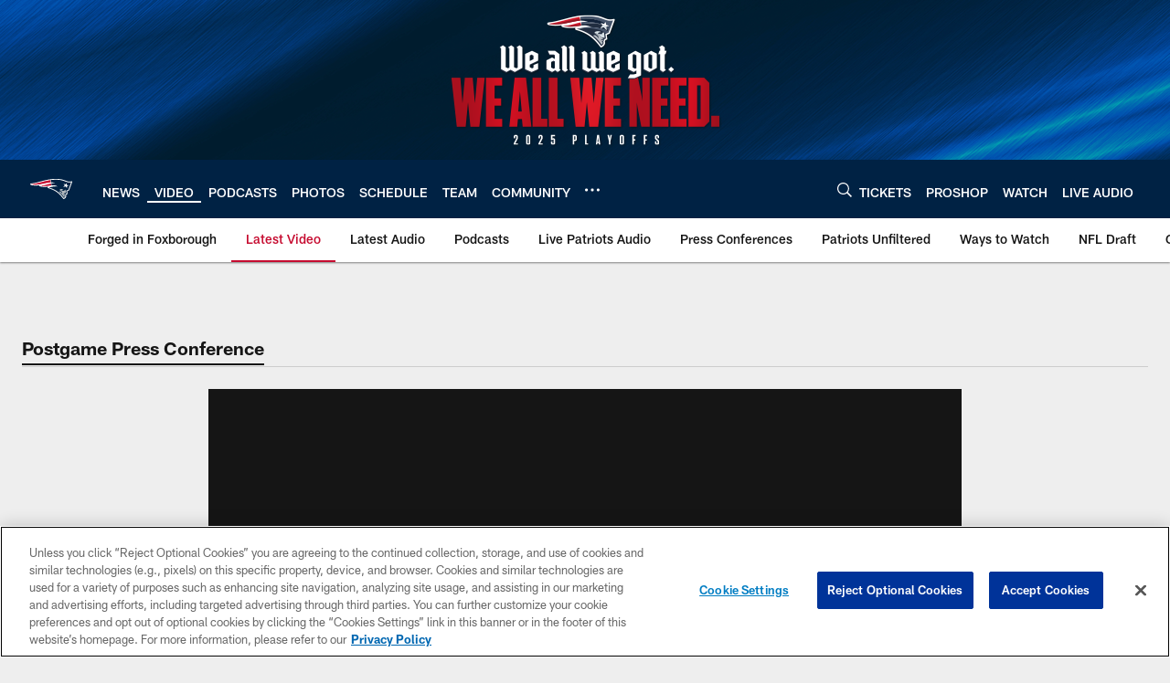

--- FILE ---
content_type: text/html; charset=utf-8
request_url: https://www.google.com/recaptcha/api2/aframe
body_size: 268
content:
<!DOCTYPE HTML><html><head><meta http-equiv="content-type" content="text/html; charset=UTF-8"></head><body><script nonce="0DiOpr1-mp29KRvKIxO9XA">/** Anti-fraud and anti-abuse applications only. See google.com/recaptcha */ try{var clients={'sodar':'https://pagead2.googlesyndication.com/pagead/sodar?'};window.addEventListener("message",function(a){try{if(a.source===window.parent){var b=JSON.parse(a.data);var c=clients[b['id']];if(c){var d=document.createElement('img');d.src=c+b['params']+'&rc='+(localStorage.getItem("rc::a")?sessionStorage.getItem("rc::b"):"");window.document.body.appendChild(d);sessionStorage.setItem("rc::e",parseInt(sessionStorage.getItem("rc::e")||0)+1);localStorage.setItem("rc::h",'1768681397156');}}}catch(b){}});window.parent.postMessage("_grecaptcha_ready", "*");}catch(b){}</script></body></html>

--- FILE ---
content_type: text/javascript; charset=utf-8
request_url: https://auth-id.patriots.com/accounts.webSdkBootstrap?apiKey=4_vI0YL6NU8SZzUBxdCBCOSg&pageURL=https%3A%2F%2Fwww.patriots.com%2Fvideo%2Fmac-jones-11-18-we-all-believe-in-each-other&sdk=js_latest&sdkBuild=18419&format=json
body_size: 414
content:
{
  "callId": "019bcda0464c7ac184bc03988eef367e",
  "errorCode": 0,
  "apiVersion": 2,
  "statusCode": 200,
  "statusReason": "OK",
  "time": "2026-01-17T20:23:11.711Z",
  "hasGmid": "ver4"
}